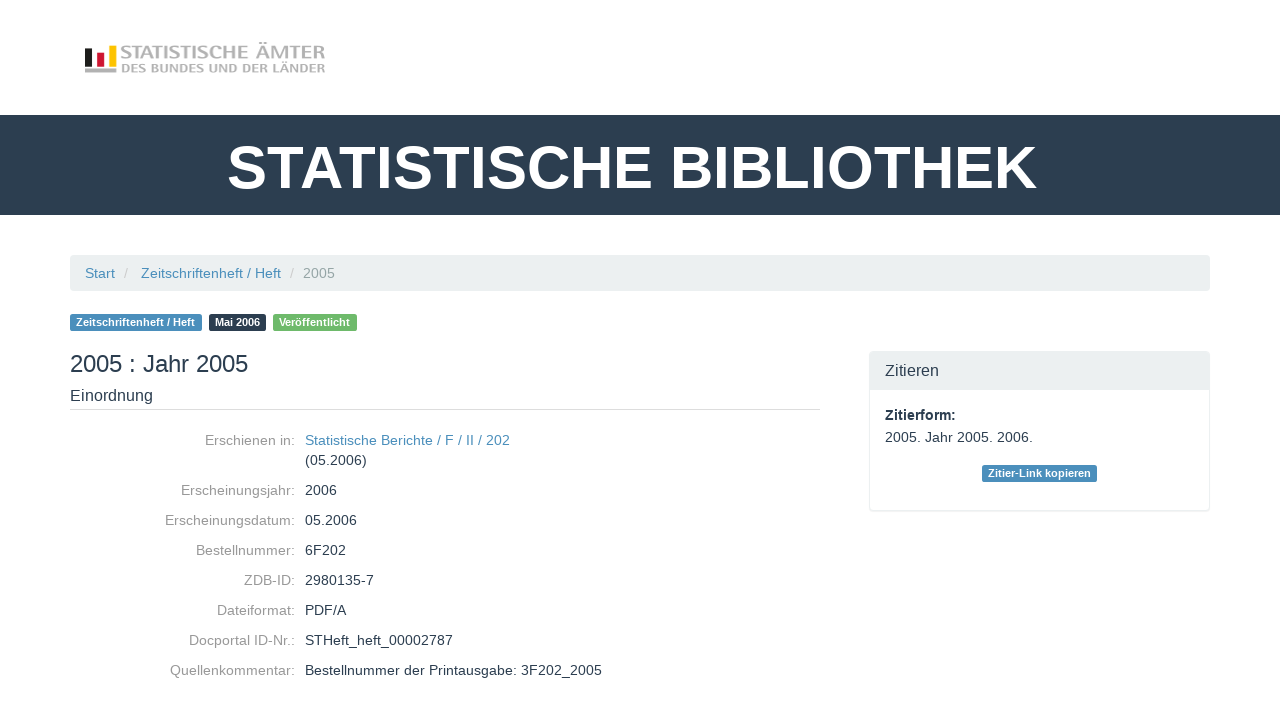

--- FILE ---
content_type: text/html;charset=UTF-8
request_url: https://www.statistischebibliothek.de/mir/receive/STHeft_mods_00002787
body_size: 14158
content:
<!DOCTYPE html SYSTEM "about:legacy-compat">
<html class="no-js" lang="de">
<head>
<META http-equiv="Content-Type" content="text/html; charset=UTF-8">
<meta content="width=device-width, initial-scale=1.0" name="viewport">
<title>2005</title>
<link rel="stylesheet" href="https://www.statistischebibliothek.de/mir/assets/font-awesome/css/font-awesome.min.css">
<script src="https://www.statistischebibliothek.de/mir/mir-layout/assets/jquery/jquery.min.js"></script><script src="https://www.statistischebibliothek.de/mir/mir-layout/assets/jquery/plugins/jquery-migrate/jquery-migrate.min.js"></script>
<link href="http://purl.org/dc/elements/1.1/" rel="schema.DC">
<link href="http://purl.org/dc/terms/" rel="schema.DCTERMS">
<meta name="DC.title" content="2005: Jahr 2005">
<meta name="DC.type" content="issue_h">
<meta name="DC.date" content="2006-05">
<meta name="DC.relation" content="Statistische Berichte / F / II / 202 -- 2980135-7 -- STSerie_serie_00000148">
<meta name="DC.description" content="Bestellnummer der Printausgabe: 3F202_2005">
<meta name="citation_title" content="2005: Jahr 2005">
<meta name="citation_publication_date" content="2006/05">
<meta name="citation_journal_title" content="Statistische Berichte / F / II / 202: Baugenehmigungen und Bau&uuml;berhang im Wohn- und Nichtwohnbau">
<link rel="stylesheet" href="https://www.statistischebibliothek.de/mir/mir-layout/assets/jquery/plugins/shariff/shariff.complete.css">
<link rel="canonical" href="https://www.statistischebibliothek.de/mir/receive/STHeft_mods_00002787">
<link rel="stylesheet" href="https://www.statistischebibliothek.de/mir/rsc/sass/mir-layout/scss/flatmir-flatly.min.css">
<link rel="stylesheet" href="https://www.statistischebibliothek.de/mir/css/statbib.css">
<script type="text/javascript">var webApplicationBaseURL = 'https://www.statistischebibliothek.de/mir/';var currentLang = 'de';</script><script>
      window["mycoreUploadSettings"] = {
      webAppBaseURL:"https://www.statistischebibliothek.de/mir/"
      }
    </script><script type="text/javascript" src="https://www.statistischebibliothek.de/mir/js/mir/session-polling.js"></script><script src="https://www.statistischebibliothek.de/mir/modules/webtools/upload/js/upload-api.js"></script><script src="https://www.statistischebibliothek.de/mir/modules/webtools/upload/js/upload-gui.js"></script>
<link href="https://www.statistischebibliothek.de/mir/modules/webtools/upload/css/upload-gui.css" type="text/css" rel="stylesheet">
</head>
<body>
<header>
<div style="padding-top:20px" class="container">
<a style="padding-bottom:75px" href="https://www.statistischebibliothek.de/mir/content/index.xml" class="navbar-brand float-left"><img src="https://www.statistischebibliothek.de/mir/images/logoverbund.png"></a>
<ul class="nav navbar-nav navbar-right text-nav"></ul>
</div>
<div style="height:100px" class="container-fluid bg-primary">
<nobr>
<h1 class="text-center text-header">STATISTISCHE BIBLIOTHEK&nbsp;</h1>
</nobr>
</div>
<noscript>
<div style="border-radius: 0;" class="mir-no-script alert alert-warning text-center">Um den vollen Funktionsumfang dieser Webseite zu erfahren, ben&ouml;tigen Sie JavaScript. Hier finden Sie die&nbsp;
              <a target="_blank" href="http://www.enable-javascript.com/de/">Anleitung wie Sie JavaScript in Ihrem Browser einschalten</a>
              .
            </div>
</noscript>
</header>
<section style="" class="">
<div style="" id="page" class="container">
<div id="main_content">
<div class="row detail_row bread_plus">
<div class="col-xs-12">
<ul class="breadcrumb" itemprop="breadcrumb">
<li>
<a href="https://www.statistischebibliothek.de/mir/" class="navtrail">Start</a>
</li>
<li>
<a href="https://www.statistischebibliothek.de/mir/servlets/solr/find?condQuery=*&amp;fq=category.top:%22mir_genres:issue_h%22 AND (state:published OR createdby:guest )" class="navtrail">Zeitschriftenheft / Heft</a>
</li>
<li class="active">2005</li>
</ul>
</div>
</div>
<div itemtype="http://schema.org/ScholarlyArticle" itemscope="itemscope" class="row detail_row">
<div class="col-xs-12" id="head_col">
<div class="row">
<div class="col-xs-12 col-sm-4 col-sm-push-8 col-md-4 col-md-push-8" id="aux_col_actions">
<div class="pull-right">
<div data-backdrop="static" role="dialog" tabindex="-1" id="modal-pi" class="modal fade">
<div class="modal-dialog">
<div class="modal-content">
<div class="modal-header">
<h4 data-i18n="component.pi.register." class="modal-title"></h4>
</div>
<div class="modal-body">
<div class="row">
<div class="col-md-2">
<i class="fa fa-question-circle"></i>
</div>
<div data-i18n="component.pi.register.modal.text." class="col-md-10"></div>
</div>
</div>
<div class="modal-footer">
<button data-dismiss="modal" class="btn btn-default modal-pi-cancel" type="button">Abbrechen</button><button data-i18n="component.pi.register." id="modal-pi-add" class="btn btn-danger" type="button"></button>
</div>
</div>
</div>
</div>
</div>
</div>
<div class="col-xs-12 col-sm-8 col-sm-pull-4 col-md-8 col-md-pull-4">
<div id="badges">
<a href="https://www.statistischebibliothek.de/mir/servlets/solr/find?condQuery=*&amp;fq=category.top:%22mir_genres:issue_h%22 AND (state:published OR createdby:guest )" class="mods_genre label label-info">Zeitschriftenheft / Heft</a>
<time title="Publication date" data-toggle="tooltip" datetime="2006-05" itemprop="datePublished">
<a href="https://www.statistischebibliothek.de/mir/servlets/solr/find?condQuery=*&amp;fq=mods.dateIssued:2006-05&amp;owner=createdby:guest" class="date_published label label-primary">Mai 2006</a>
</time>
<div class="doc_state">
<span title="Publikationsstatus" class="label mir-published">Ver&ouml;ffentlicht</span>
</div>
</div>
</div>
</div>
</div>
<div class="col-xs-12 col-sm-8" id="main_col">
<div id="headline">
<h1 itemprop="name">2005<span xmlns:mods="http://www.loc.gov/mods/v3" class="subtitle"> : Jahr 2005</span>
</h1>
</div>
<div class="detail_block"></div>
<div class="mir_metadata">
<h3>Einordnung</h3>
<dl>
<dt>Erschienen in:</dt>
<dd>
<a href="https://www.statistischebibliothek.de/mir/receive/STSerie_mods_00000148;jsessionid=953163A4B894A8B3FBF64B4C812E0C4C">Statistische Berichte / F / II / 202</a><br />(05.2006)</dd>
<dt>Erscheinungsjahr:</dt>
<dd>2006</dd>
<dt>Erscheinungsdatum:</dt>
<dd>
<meta property="datePublished" content="2006-05">05.2006</dd>
<dt>Bestellnummer:</dt>
<dd>6F202</dd>
<dt>ZDB-ID:</dt>
<dd>2980135-7</dd>
<dt>Dateiformat:</dt>
<dd>PDF/A</dd>
<dt>Docportal ID-Nr.:</dt>
<dd>STHeft_heft_00002787</dd>
<dt>Quellenkommentar:</dt>
<dd>Bestellnummer der Printausgabe: 3F202_2005</dd>
</dl>
</div>
<div class="detail_block">
<div id="record_detail" class="">
<div xmlns:piUtil="xalan://org.mycore.pi.frontend.MCRIdentifierXSLUtils" class="file_box" id="filesSTHeft_derivate_00000934">
<div class="row header">
<div class="col-xs-12">
<div class="headline">
<div class="title">
<a aria-controls="collapseSTHeft_derivate_00000934" aria-expanded="false" href="#collapseSTHeft_derivate_00000934" data-toggle="collapse" class="btn btn-primary btn-sm file_toggle"><span>Dateien</span><span class="caret"></span></a>
</div>
<div class="options pull-right">
<div class="btn-group">
<a data-toggle="dropdown" class="btn btn-default dropdown-toggle" href="#"><i class="fa fa-cog"></i> Aktionen<span class="caret"></span></a>
<ul class="dropdown-menu dropdown-menu-right">
<li>
<a class="option hidden downloadzip" href="https://www.statistischebibliothek.de/mir/servlets/MCRZipServlet/STHeft_derivate_00000934">als Zip speichern</a>
</li>
</ul>
</div>
</div>
<div class="clearfix"></div>
</div>
</div>
</div>
<div data-deletedb="false" data-writedb="false" data-mainDoc="6F202_2005.pdf" data-deriID="STHeft_derivate_00000934" data-objID="STHeft_mods_00002787" class="file_box_files">
<div class="filelist-loading">
<div class="bounce1"></div>
<div class="bounce2"></div>
<div class="bounce3"></div>
</div>
</div>
<noscript>
<br>
<a href="https://www.statistischebibliothek.de/mir/servlets/MCRFileNodeServlet/STHeft_derivate_00000934">zu den Dateien</a>
</noscript>
</div>
</div>
</div>
<div xmlns:embargo="xalan://org.mycore.mods.MCRMODSEmbargoUtils" class="row mir-preview">
<div class="col-md-12">
<h3 class="mir-viewer">Vorschau</h3>
<div class="viewer pdf" data-viewer="STHeft_derivate_00000934:/6F202_2005.pdf"></div>
<script src="https://www.statistischebibliothek.de/mir/rsc/viewer/STHeft_derivate_00000934/6F202_2005.pdf?embedded=true&amp;XSL.Style=js"></script>
<noscript>
<a href="https://www.statistischebibliothek.de/mir/servlets/MCRFileNodeServlet/STHeft_derivate_00000934/6F202_2005.pdf">/6F202_2005.pdf</a>
</noscript>
</div>
</div>
</div>
<div class="col-xs-12 col-sm-4" id="aux_col">
<div class="panel panel-default">
<div class="panel-heading">
<h3 class="panel-title">Zitieren</h3>
</div>
<div class="panel-body">
<div id="citation-style">
<span><strong>Zitierform:</strong><i title="Der Dienst f&uuml;r verschiedene Zitationsformate steht gerade nicht zur Verf&uuml;gung." class="fa fa-exclamation-circle hidden" id="crossref-citation-error"></i></span>
<p id="default-citation-text">2005. Jahr 2005. 2006. </p>
<p class="hidden" id="crossref-citation-text"></p>
<p class="alert alert-danger hidden" id="crossref-citation-alert">Zitierform konnte nicht geladen werden. Standard Zitierform wird angezeigt.</p>
</div>
<p id="cite_link_box">
<a class="label label-info" href="#" id="copy_cite_link">Zitier-Link kopieren</a>
</p>
<div aria-hidden="true" aria-labelledby="modal frame" role="dialog" tabindex="-1" id="identifierModal" class="modal fade">
<div style="width: 930px" class="modal-dialog">
<div class="modal-content">
<div class="modal-header">
<button aria-label="Close" data-dismiss="modal" class="close modalFrame-cancel" type="button"><i aria-hidden="true" class="fa fa-times"></i></button>
<h4 id="modalFrame-title" class="modal-title">Zitier-Link kopieren</h4>
</div>
<div style="max-height: 560px; overflow: auto" class="modal-body" id="modalFrame-body">
<div class="mir_identifier">
<p>Document-Link</p>
<div class="mir_copy_wrapper">
<span data-org-title="Copy Identifier" title="Copy Identifier" aria-hidden="true" data-placement="left" data-toggle="tooltip" class="fa fa-copy mir_copy_identifier"></span>
</div>
<pre>
<a href="https://www.statistischebibliothek.de/mir/receive/STHeft_mods_00002787">https://www.statistischebibliothek.de/mir/receive/STHeft_mods_00002787</a>
</pre>
<input value="https://www.statistischebibliothek.de/mir/receive/STHeft_mods_00002787" class="hidden mir_identifier_hidden_input" type="text">
</div>
</div>
</div>
</div>
</div>
</div>
</div>
</div>
</div>
<script src="https://www.statistischebibliothek.de/mir/mir-layout/assets/jquery/plugins/shariff/shariff.min.js"></script><script src="https://www.statistischebibliothek.de/mir/assets/moment/min/moment.min.js"></script><script src="https://www.statistischebibliothek.de/mir/assets/handlebars/handlebars.min.js"></script><script src="https://www.statistischebibliothek.de/mir/js/mir/derivate-fileList.min.js"></script>
<link href="https://www.statistischebibliothek.de/mir/rsc/stat/STHeft_mods_00002787.css" rel="stylesheet">
</div>
</div>
</section>
<footer style="position:relative;background-color:#000000">
<div class="container">
<div class="col-md-10">
<div class="nav navbar-nav float-left">
<li>
<a href="https://www.statistischebibliothek.de/mir/content/index.xml" class="nav-item text-muted text-nav"><span class="fa fa-arrow-right"></span>&nbsp;Start&nbsp;&nbsp;</a>
</li>
<li>
<a href="https://www.statistischebibliothek.de/mir/content/brand/impressum.xml" class="nav-item text-muted text-nav"><span class="fa fa-arrow-right"></span>&nbsp;Impressum&nbsp;&nbsp;</a>
</li>
<li>
<a href="https://www.statistischebibliothek.de/mir/content/brand/datenschutz.xml" class="nav-item text-muted text-nav"><span class="fa fa-arrow-right"></span>&nbsp;Datenschutz&nbsp;&nbsp;</a>
</li>
<li>
<a href="https://www.statistischebibliothek.de/mir/content/brand/kontakt.xml" class="nav-item text-muted text-nav"><span class="fa fa-arrow-right"></span>&nbsp;Kontakt</a>
</li>
</div>
</div>
<div class="col-md-2">
<div id="powered_by">
<a href="http://www.mycore.de"><img alt="powered by MyCoRe" title="MyCoRe 2018.06.0.3 66b87084ba1ee4c151f5e18414ffb9029ce8ab31:v2018.06.0.3" src="https://www.statistischebibliothek.de/mir/mir-layout/images/mycore_logo_small_invert.png"></a>
</div>
</div>
<div style="padding-bottom:25px" class="text-muted text-content float-left">Copyright &copy; Statistische &Auml;mter des Bundes und der L&auml;nder. 2019 | Alle Rechte vorbehalten.</div>
</div>
</footer>
<script>
		  if (jQuery.fn.button){jQuery.fn.btn = jQuery.fn.button.noConflict();}
		</script><script src="https://www.statistischebibliothek.de/mir/assets/bootstrap/js/bootstrap.min.js"></script><script src="https://www.statistischebibliothek.de/mir/assets/jquery/plugins/jquery-confirm/jquery.confirm.min.js"></script><script src="https://www.statistischebibliothek.de/mir/js/mir/base.min.js"></script><script>
          $( document ).ready(function() {
            $('.overtext').tooltip();
            $.confirm.options = {
              title: "Bitte bestätigen",
              confirmButton: "Ja",
              cancelButton: "Nein",
              post: false,
              confirmButtonClass: "btn-danger",
              cancelButtonClass: "btn-default",
              dialogClass: "modal-dialog modal-lg" // Bootstrap classes for large modal
            }
          });
        </script><script src="https://www.statistischebibliothek.de/mir/assets/jquery/plugins/jquery-placeholder/jquery.placeholder.min.js"></script><script>
          jQuery("input[placeholder]").placeholder();
          jQuery("textarea[placeholder]").placeholder();
        </script><script type="text/javascript">
  var link = !!document.querySelector("link[rel='canonical']") ? document.querySelector("link[rel='canonical']") : document.createElement('link');
  link.setAttribute('rel', 'canonical');
  link.setAttribute('href', location.protocol + '//' + location.host + location.pathname);
  document.head.appendChild(link);
		</script>
</body>
</html>


--- FILE ---
content_type: text/html;charset=UTF-8
request_url: https://www.statistischebibliothek.de/mir/receive/STHeft_mods_00002787?XSL.Transformer=mycoreobject-viewer
body_size: 363
content:
<div xmlns:mets="http://www.loc.gov/METS/" xmlns:mods="http://www.loc.gov/mods/v3" class="metadata well">
<span class="titles"><span class="title"><a href="https://www.statistischebibliothek.de/mir/receive/STHeft_mods_00002787">2005</a></span></span>
</div>


--- FILE ---
content_type: text/javascript
request_url: https://www.statistischebibliothek.de/mir/rsc/viewer/STHeft_derivate_00000934/6F202_2005.pdf?embedded=true&XSL.Style=js
body_size: 5097
content:

    (function () {
  window["viewerLoader"] = window["viewerLoader"] || (function () {
    let executeOnReady = [];
    let notLoadedCount = 0;
    let scriptToLoad = [];

    let loader = {
      loadedStyles: function () {
        let existingCss = [];
    for (let i = 0; i < document.styleSheets.length; i++) {
          let css = document.styleSheets[i];
          let src = css.href;
          if (src != null) {
            existingCss.push(src);
          }
        }
        return existingCss;
      },
      addConstructorExecution: function (fn) {
        executeOnReady.push(fn);
      },
      getLoadedScripts: function () {
        let existingScripts = [];

    for (let i = 0; i < document.scripts.length; i++) {
          let script = document.scripts[i];
          let href = script.src;
          if (href != null) {
            existingScripts.push(href);
          }
        }
        return existingScripts;
      },
      addRequiredScripts: function (scripts, mobile) {
        if(!mobile && !loader.isBootstrapPresent()){
            notLoadedCount++;
            interval = window.setInterval(function(){
                if(loader.isBootstrapPresent()){
                    notLoadedCount--;
                    window.clearInterval(interval);
                    loader.excecuteOnReadyFn();
                }
            }, 50);
        }
        scripts.filter(function (script) {
          return loader.getLoadedScripts().indexOf(script) === -1;
        }).forEach(function (scriptSrc) {
          let script = document.createElement('script');
          script.async = false;
          notLoadedCount++;

        script.onload = function() {
            notLoadedCount--;
            loader.excecuteOnReadyFn();
          };
          script.async = false;
          script.src = scriptSrc;
          document.head.appendChild(script);
        });


      },
      excecuteOnReadyFn: function(){
        if(notLoadedCount==0){
          let current;
          while((current=executeOnReady.pop()) != null){
            current();
          }
        }
      },
      isBootstrapPresent: function(){
        return  typeof $ !='undefined' &&
                typeof $.fn !='undefined' &&
                typeof $.fn.tooltip !='undefined' &&
                typeof $.fn.tooltip.Constructor!='undefined' &&
                typeof $.fn.tooltip.Constructor.VERSION!='undefined';
      },
      addRequiredCss: function (styles) {
        styles.filter(function (s) {
          return loader.loadedStyles().indexOf(s) === -1;
        }).forEach(function (style) {
          let link = document.createElement('link');
          link.rel = 'stylesheet';
          link.type = 'text/css';
          link.href = style;
          link.media = 'all';
          document.head.appendChild(link);
        });
      }
    };

    return loader;
  })();

// viewer dependency loader
  let configuration ={"resources":{"script":["https://www.statistischebibliothek.de/mir/modules/iview2/js/iview-client-base.js","https://www.statistischebibliothek.de/mir/modules/iview2/js/iview-client-frame.min.js","https://www.statistischebibliothek.de/mir/modules/iview2/js/lib/pdf.min.js","https://www.statistischebibliothek.de/mir/modules/iview2/js/iview-client-pdf.min.js","https://www.statistischebibliothek.de/mir/modules/iview2/js/iview-client-metadata.min.js"],"css":["https://www.statistischebibliothek.de/mir/modules/iview2/css/default.css","https://www.statistischebibliothek.de/mir/rsc/sass/mir-layout/scss/flatmir-flatly.min.css","https://www.statistischebibliothek.de/mir/css/statbib.css"]},"properties":{"derivateURL":"https://www.statistischebibliothek.de/mir/servlets/MCRFileNodeServlet/STHeft_derivate_00000934/","canvas.overview.enabled":true,"i18nURL":"https://www.statistischebibliothek.de/mir/rsc/locale/translate/{lang}/component.mets.*,component.viewer.*","derivate":"STHeft_derivate_00000934","filePath":"/6F202_2005.pdf","mobile":false,"pdfWorkerURL":"https://www.statistischebibliothek.de/mir/modules/iview2/js/lib/pdf.min.worker.js","adminMail":"","doctype":"pdf","webApplicationBaseURL":"https://www.statistischebibliothek.de/mir/","metadataURL":"https://www.statistischebibliothek.de/mir/receive/STHeft_mods_00002787?XSL.Transformer\u003dmycoreobject-viewer","pdfProviderURL":"https://www.statistischebibliothek.de/mir/servlets/MCRFileNodeServlet/{derivate}/{filePath}","canvas.startup.fitWidth":true,"objId":"STHeft_mods_00002787","lang":"de","permalink.updateHistory":false,"embedded":"true","chapter.showOnStart":false}};

  viewerLoader.addRequiredCss(configuration.resources.css);
  viewerLoader.addRequiredScripts(configuration.resources.script, configuration.properties.mobile);
  viewerLoader.addConstructorExecution(function(){
          let container = jQuery("[data-viewer='"+configuration.properties.derivate+":"+configuration.properties.filePath+"']");
          new mycore.viewer.MyCoReViewer(container, configuration.properties);
  });

})
();
  

--- FILE ---
content_type: text/plain
request_url: https://www.statistischebibliothek.de/mir/rsc/locale/translate/de/mir.upload.drop.derivate
body_size: 93
content:
Dateien/Verzeichnisse zum AnhÃ¤ngen ablegen oder <a class="mcr-upload-show">durchsuchen</a>.